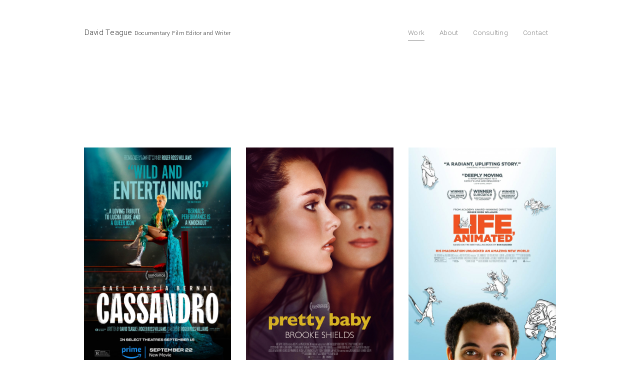

--- FILE ---
content_type: text/html; charset=UTF-8
request_url: https://davidteague.org/
body_size: 7572
content:


<!DOCTYPE html>
<html lang="en">

<head>
	<meta charset="UTF-8" />
	<meta name="viewport" content="width=750">
	
	
	
	<title>
		   David Teague - Documentary Film Editor and Writer	</title>
	
	<meta name="description" content="Documentary Film Editor and Writer"/>
	
	<link rel="shortcut icon" href="https://davidteague.org/wp-content/themes/davidTeague/favicon.ico">
	
	<link rel="pingback" href="https://davidteague.org/xmlrpc.php">

	
	<meta name='robots' content='max-image-preview:large' />
	<style>img:is([sizes="auto" i], [sizes^="auto," i]) { contain-intrinsic-size: 3000px 1500px }</style>
	<link rel='dns-prefetch' href='//ajax.googleapis.com' />
<link rel='dns-prefetch' href='//fonts.googleapis.com' />
<link rel="alternate" type="application/rss+xml" title="David Teague &raquo; Feed" href="https://davidteague.org/feed/" />
<link rel="alternate" type="application/rss+xml" title="David Teague &raquo; Comments Feed" href="https://davidteague.org/comments/feed/" />
<script type="text/javascript">
/* <![CDATA[ */
window._wpemojiSettings = {"baseUrl":"https:\/\/s.w.org\/images\/core\/emoji\/15.0.3\/72x72\/","ext":".png","svgUrl":"https:\/\/s.w.org\/images\/core\/emoji\/15.0.3\/svg\/","svgExt":".svg","source":{"concatemoji":"https:\/\/davidteague.org\/wp-includes\/js\/wp-emoji-release.min.js?ver=ec82be91d9f686fe0217533d51f761a2"}};
/*! This file is auto-generated */
!function(i,n){var o,s,e;function c(e){try{var t={supportTests:e,timestamp:(new Date).valueOf()};sessionStorage.setItem(o,JSON.stringify(t))}catch(e){}}function p(e,t,n){e.clearRect(0,0,e.canvas.width,e.canvas.height),e.fillText(t,0,0);var t=new Uint32Array(e.getImageData(0,0,e.canvas.width,e.canvas.height).data),r=(e.clearRect(0,0,e.canvas.width,e.canvas.height),e.fillText(n,0,0),new Uint32Array(e.getImageData(0,0,e.canvas.width,e.canvas.height).data));return t.every(function(e,t){return e===r[t]})}function u(e,t,n){switch(t){case"flag":return n(e,"\ud83c\udff3\ufe0f\u200d\u26a7\ufe0f","\ud83c\udff3\ufe0f\u200b\u26a7\ufe0f")?!1:!n(e,"\ud83c\uddfa\ud83c\uddf3","\ud83c\uddfa\u200b\ud83c\uddf3")&&!n(e,"\ud83c\udff4\udb40\udc67\udb40\udc62\udb40\udc65\udb40\udc6e\udb40\udc67\udb40\udc7f","\ud83c\udff4\u200b\udb40\udc67\u200b\udb40\udc62\u200b\udb40\udc65\u200b\udb40\udc6e\u200b\udb40\udc67\u200b\udb40\udc7f");case"emoji":return!n(e,"\ud83d\udc26\u200d\u2b1b","\ud83d\udc26\u200b\u2b1b")}return!1}function f(e,t,n){var r="undefined"!=typeof WorkerGlobalScope&&self instanceof WorkerGlobalScope?new OffscreenCanvas(300,150):i.createElement("canvas"),a=r.getContext("2d",{willReadFrequently:!0}),o=(a.textBaseline="top",a.font="600 32px Arial",{});return e.forEach(function(e){o[e]=t(a,e,n)}),o}function t(e){var t=i.createElement("script");t.src=e,t.defer=!0,i.head.appendChild(t)}"undefined"!=typeof Promise&&(o="wpEmojiSettingsSupports",s=["flag","emoji"],n.supports={everything:!0,everythingExceptFlag:!0},e=new Promise(function(e){i.addEventListener("DOMContentLoaded",e,{once:!0})}),new Promise(function(t){var n=function(){try{var e=JSON.parse(sessionStorage.getItem(o));if("object"==typeof e&&"number"==typeof e.timestamp&&(new Date).valueOf()<e.timestamp+604800&&"object"==typeof e.supportTests)return e.supportTests}catch(e){}return null}();if(!n){if("undefined"!=typeof Worker&&"undefined"!=typeof OffscreenCanvas&&"undefined"!=typeof URL&&URL.createObjectURL&&"undefined"!=typeof Blob)try{var e="postMessage("+f.toString()+"("+[JSON.stringify(s),u.toString(),p.toString()].join(",")+"));",r=new Blob([e],{type:"text/javascript"}),a=new Worker(URL.createObjectURL(r),{name:"wpTestEmojiSupports"});return void(a.onmessage=function(e){c(n=e.data),a.terminate(),t(n)})}catch(e){}c(n=f(s,u,p))}t(n)}).then(function(e){for(var t in e)n.supports[t]=e[t],n.supports.everything=n.supports.everything&&n.supports[t],"flag"!==t&&(n.supports.everythingExceptFlag=n.supports.everythingExceptFlag&&n.supports[t]);n.supports.everythingExceptFlag=n.supports.everythingExceptFlag&&!n.supports.flag,n.DOMReady=!1,n.readyCallback=function(){n.DOMReady=!0}}).then(function(){return e}).then(function(){var e;n.supports.everything||(n.readyCallback(),(e=n.source||{}).concatemoji?t(e.concatemoji):e.wpemoji&&e.twemoji&&(t(e.twemoji),t(e.wpemoji)))}))}((window,document),window._wpemojiSettings);
/* ]]> */
</script>
<link rel='stylesheet' id='boostrap-css-css' href='https://davidteague.org/wp-content/themes/davidTeague/css/bootstrap.min.css?ver=ec82be91d9f686fe0217533d51f761a2' type='text/css' media='all' />
<link rel='stylesheet' id='davidteague-style-css' href='https://davidteague.org/wp-content/themes/davidTeague/style.css?ver=ec82be91d9f686fe0217533d51f761a2' type='text/css' media='all' />
<link rel='stylesheet' id='font-css-css' href='https://fonts.googleapis.com/css?family=Yantramanav%3A100%2C300%2C700&#038;ver=ec82be91d9f686fe0217533d51f761a2' type='text/css' media='all' />
<style id='wp-emoji-styles-inline-css' type='text/css'>

	img.wp-smiley, img.emoji {
		display: inline !important;
		border: none !important;
		box-shadow: none !important;
		height: 1em !important;
		width: 1em !important;
		margin: 0 0.07em !important;
		vertical-align: -0.1em !important;
		background: none !important;
		padding: 0 !important;
	}
</style>
<link rel='stylesheet' id='wp-block-library-css' href='https://davidteague.org/wp-includes/css/dist/block-library/style.min.css?ver=ec82be91d9f686fe0217533d51f761a2' type='text/css' media='all' />
<style id='classic-theme-styles-inline-css' type='text/css'>
/*! This file is auto-generated */
.wp-block-button__link{color:#fff;background-color:#32373c;border-radius:9999px;box-shadow:none;text-decoration:none;padding:calc(.667em + 2px) calc(1.333em + 2px);font-size:1.125em}.wp-block-file__button{background:#32373c;color:#fff;text-decoration:none}
</style>
<style id='global-styles-inline-css' type='text/css'>
:root{--wp--preset--aspect-ratio--square: 1;--wp--preset--aspect-ratio--4-3: 4/3;--wp--preset--aspect-ratio--3-4: 3/4;--wp--preset--aspect-ratio--3-2: 3/2;--wp--preset--aspect-ratio--2-3: 2/3;--wp--preset--aspect-ratio--16-9: 16/9;--wp--preset--aspect-ratio--9-16: 9/16;--wp--preset--color--black: #000000;--wp--preset--color--cyan-bluish-gray: #abb8c3;--wp--preset--color--white: #ffffff;--wp--preset--color--pale-pink: #f78da7;--wp--preset--color--vivid-red: #cf2e2e;--wp--preset--color--luminous-vivid-orange: #ff6900;--wp--preset--color--luminous-vivid-amber: #fcb900;--wp--preset--color--light-green-cyan: #7bdcb5;--wp--preset--color--vivid-green-cyan: #00d084;--wp--preset--color--pale-cyan-blue: #8ed1fc;--wp--preset--color--vivid-cyan-blue: #0693e3;--wp--preset--color--vivid-purple: #9b51e0;--wp--preset--gradient--vivid-cyan-blue-to-vivid-purple: linear-gradient(135deg,rgba(6,147,227,1) 0%,rgb(155,81,224) 100%);--wp--preset--gradient--light-green-cyan-to-vivid-green-cyan: linear-gradient(135deg,rgb(122,220,180) 0%,rgb(0,208,130) 100%);--wp--preset--gradient--luminous-vivid-amber-to-luminous-vivid-orange: linear-gradient(135deg,rgba(252,185,0,1) 0%,rgba(255,105,0,1) 100%);--wp--preset--gradient--luminous-vivid-orange-to-vivid-red: linear-gradient(135deg,rgba(255,105,0,1) 0%,rgb(207,46,46) 100%);--wp--preset--gradient--very-light-gray-to-cyan-bluish-gray: linear-gradient(135deg,rgb(238,238,238) 0%,rgb(169,184,195) 100%);--wp--preset--gradient--cool-to-warm-spectrum: linear-gradient(135deg,rgb(74,234,220) 0%,rgb(151,120,209) 20%,rgb(207,42,186) 40%,rgb(238,44,130) 60%,rgb(251,105,98) 80%,rgb(254,248,76) 100%);--wp--preset--gradient--blush-light-purple: linear-gradient(135deg,rgb(255,206,236) 0%,rgb(152,150,240) 100%);--wp--preset--gradient--blush-bordeaux: linear-gradient(135deg,rgb(254,205,165) 0%,rgb(254,45,45) 50%,rgb(107,0,62) 100%);--wp--preset--gradient--luminous-dusk: linear-gradient(135deg,rgb(255,203,112) 0%,rgb(199,81,192) 50%,rgb(65,88,208) 100%);--wp--preset--gradient--pale-ocean: linear-gradient(135deg,rgb(255,245,203) 0%,rgb(182,227,212) 50%,rgb(51,167,181) 100%);--wp--preset--gradient--electric-grass: linear-gradient(135deg,rgb(202,248,128) 0%,rgb(113,206,126) 100%);--wp--preset--gradient--midnight: linear-gradient(135deg,rgb(2,3,129) 0%,rgb(40,116,252) 100%);--wp--preset--font-size--small: 13px;--wp--preset--font-size--medium: 20px;--wp--preset--font-size--large: 36px;--wp--preset--font-size--x-large: 42px;--wp--preset--spacing--20: 0.44rem;--wp--preset--spacing--30: 0.67rem;--wp--preset--spacing--40: 1rem;--wp--preset--spacing--50: 1.5rem;--wp--preset--spacing--60: 2.25rem;--wp--preset--spacing--70: 3.38rem;--wp--preset--spacing--80: 5.06rem;--wp--preset--shadow--natural: 6px 6px 9px rgba(0, 0, 0, 0.2);--wp--preset--shadow--deep: 12px 12px 50px rgba(0, 0, 0, 0.4);--wp--preset--shadow--sharp: 6px 6px 0px rgba(0, 0, 0, 0.2);--wp--preset--shadow--outlined: 6px 6px 0px -3px rgba(255, 255, 255, 1), 6px 6px rgba(0, 0, 0, 1);--wp--preset--shadow--crisp: 6px 6px 0px rgba(0, 0, 0, 1);}:where(.is-layout-flex){gap: 0.5em;}:where(.is-layout-grid){gap: 0.5em;}body .is-layout-flex{display: flex;}.is-layout-flex{flex-wrap: wrap;align-items: center;}.is-layout-flex > :is(*, div){margin: 0;}body .is-layout-grid{display: grid;}.is-layout-grid > :is(*, div){margin: 0;}:where(.wp-block-columns.is-layout-flex){gap: 2em;}:where(.wp-block-columns.is-layout-grid){gap: 2em;}:where(.wp-block-post-template.is-layout-flex){gap: 1.25em;}:where(.wp-block-post-template.is-layout-grid){gap: 1.25em;}.has-black-color{color: var(--wp--preset--color--black) !important;}.has-cyan-bluish-gray-color{color: var(--wp--preset--color--cyan-bluish-gray) !important;}.has-white-color{color: var(--wp--preset--color--white) !important;}.has-pale-pink-color{color: var(--wp--preset--color--pale-pink) !important;}.has-vivid-red-color{color: var(--wp--preset--color--vivid-red) !important;}.has-luminous-vivid-orange-color{color: var(--wp--preset--color--luminous-vivid-orange) !important;}.has-luminous-vivid-amber-color{color: var(--wp--preset--color--luminous-vivid-amber) !important;}.has-light-green-cyan-color{color: var(--wp--preset--color--light-green-cyan) !important;}.has-vivid-green-cyan-color{color: var(--wp--preset--color--vivid-green-cyan) !important;}.has-pale-cyan-blue-color{color: var(--wp--preset--color--pale-cyan-blue) !important;}.has-vivid-cyan-blue-color{color: var(--wp--preset--color--vivid-cyan-blue) !important;}.has-vivid-purple-color{color: var(--wp--preset--color--vivid-purple) !important;}.has-black-background-color{background-color: var(--wp--preset--color--black) !important;}.has-cyan-bluish-gray-background-color{background-color: var(--wp--preset--color--cyan-bluish-gray) !important;}.has-white-background-color{background-color: var(--wp--preset--color--white) !important;}.has-pale-pink-background-color{background-color: var(--wp--preset--color--pale-pink) !important;}.has-vivid-red-background-color{background-color: var(--wp--preset--color--vivid-red) !important;}.has-luminous-vivid-orange-background-color{background-color: var(--wp--preset--color--luminous-vivid-orange) !important;}.has-luminous-vivid-amber-background-color{background-color: var(--wp--preset--color--luminous-vivid-amber) !important;}.has-light-green-cyan-background-color{background-color: var(--wp--preset--color--light-green-cyan) !important;}.has-vivid-green-cyan-background-color{background-color: var(--wp--preset--color--vivid-green-cyan) !important;}.has-pale-cyan-blue-background-color{background-color: var(--wp--preset--color--pale-cyan-blue) !important;}.has-vivid-cyan-blue-background-color{background-color: var(--wp--preset--color--vivid-cyan-blue) !important;}.has-vivid-purple-background-color{background-color: var(--wp--preset--color--vivid-purple) !important;}.has-black-border-color{border-color: var(--wp--preset--color--black) !important;}.has-cyan-bluish-gray-border-color{border-color: var(--wp--preset--color--cyan-bluish-gray) !important;}.has-white-border-color{border-color: var(--wp--preset--color--white) !important;}.has-pale-pink-border-color{border-color: var(--wp--preset--color--pale-pink) !important;}.has-vivid-red-border-color{border-color: var(--wp--preset--color--vivid-red) !important;}.has-luminous-vivid-orange-border-color{border-color: var(--wp--preset--color--luminous-vivid-orange) !important;}.has-luminous-vivid-amber-border-color{border-color: var(--wp--preset--color--luminous-vivid-amber) !important;}.has-light-green-cyan-border-color{border-color: var(--wp--preset--color--light-green-cyan) !important;}.has-vivid-green-cyan-border-color{border-color: var(--wp--preset--color--vivid-green-cyan) !important;}.has-pale-cyan-blue-border-color{border-color: var(--wp--preset--color--pale-cyan-blue) !important;}.has-vivid-cyan-blue-border-color{border-color: var(--wp--preset--color--vivid-cyan-blue) !important;}.has-vivid-purple-border-color{border-color: var(--wp--preset--color--vivid-purple) !important;}.has-vivid-cyan-blue-to-vivid-purple-gradient-background{background: var(--wp--preset--gradient--vivid-cyan-blue-to-vivid-purple) !important;}.has-light-green-cyan-to-vivid-green-cyan-gradient-background{background: var(--wp--preset--gradient--light-green-cyan-to-vivid-green-cyan) !important;}.has-luminous-vivid-amber-to-luminous-vivid-orange-gradient-background{background: var(--wp--preset--gradient--luminous-vivid-amber-to-luminous-vivid-orange) !important;}.has-luminous-vivid-orange-to-vivid-red-gradient-background{background: var(--wp--preset--gradient--luminous-vivid-orange-to-vivid-red) !important;}.has-very-light-gray-to-cyan-bluish-gray-gradient-background{background: var(--wp--preset--gradient--very-light-gray-to-cyan-bluish-gray) !important;}.has-cool-to-warm-spectrum-gradient-background{background: var(--wp--preset--gradient--cool-to-warm-spectrum) !important;}.has-blush-light-purple-gradient-background{background: var(--wp--preset--gradient--blush-light-purple) !important;}.has-blush-bordeaux-gradient-background{background: var(--wp--preset--gradient--blush-bordeaux) !important;}.has-luminous-dusk-gradient-background{background: var(--wp--preset--gradient--luminous-dusk) !important;}.has-pale-ocean-gradient-background{background: var(--wp--preset--gradient--pale-ocean) !important;}.has-electric-grass-gradient-background{background: var(--wp--preset--gradient--electric-grass) !important;}.has-midnight-gradient-background{background: var(--wp--preset--gradient--midnight) !important;}.has-small-font-size{font-size: var(--wp--preset--font-size--small) !important;}.has-medium-font-size{font-size: var(--wp--preset--font-size--medium) !important;}.has-large-font-size{font-size: var(--wp--preset--font-size--large) !important;}.has-x-large-font-size{font-size: var(--wp--preset--font-size--x-large) !important;}
:where(.wp-block-post-template.is-layout-flex){gap: 1.25em;}:where(.wp-block-post-template.is-layout-grid){gap: 1.25em;}
:where(.wp-block-columns.is-layout-flex){gap: 2em;}:where(.wp-block-columns.is-layout-grid){gap: 2em;}
:root :where(.wp-block-pullquote){font-size: 1.5em;line-height: 1.6;}
</style>
<link rel='stylesheet' id='dashicons-css' href='https://davidteague.org/wp-includes/css/dashicons.min.css?ver=ec82be91d9f686fe0217533d51f761a2' type='text/css' media='all' />
<script type="text/javascript" src="https://ajax.googleapis.com/ajax/libs/jquery/1.12.4/jquery.min.js?ver=ec82be91d9f686fe0217533d51f761a2" id="jquery-js"></script>
<script type="text/javascript" src="https://davidteague.org/wp-content/themes/davidTeague/js/jquery.easing.1.3.js?ver=ec82be91d9f686fe0217533d51f761a2" id="easing-js"></script>
<script type="text/javascript" src="https://davidteague.org/wp-content/themes/davidTeague/js/bootstrap.min.js?ver=ec82be91d9f686fe0217533d51f761a2" id="bootstrap-js-js"></script>
<script type="text/javascript" src="https://davidteague.org/wp-content/themes/davidTeague/js/imagesloaded.pkgd.min.js?ver=ec82be91d9f686fe0217533d51f761a2" id="imagesloaded-js-js"></script>
<link rel="https://api.w.org/" href="https://davidteague.org/wp-json/" /><link rel="alternate" title="JSON" type="application/json" href="https://davidteague.org/wp-json/wp/v2/pages/13" /><link rel="canonical" href="https://davidteague.org/" />
<link rel='shortlink' href='https://davidteague.org/' />
<link rel="alternate" title="oEmbed (JSON)" type="application/json+oembed" href="https://davidteague.org/wp-json/oembed/1.0/embed?url=https%3A%2F%2Fdavidteague.org%2F" />
<link rel="alternate" title="oEmbed (XML)" type="text/xml+oembed" href="https://davidteague.org/wp-json/oembed/1.0/embed?url=https%3A%2F%2Fdavidteague.org%2F&#038;format=xml" />
<style type="text/css">.recentcomments a{display:inline !important;padding:0 !important;margin:0 !important;}</style></head>

<body class="home page-template page-template-template_homepage page-template-template_homepage-php page page-id-13">
	
  <div class="wrapper">
  <div class="container">
	<div class="row header">
	<div class=" col-lg-offset-1 col-lg-10 ">
	

		<nav class="navbar">
 <div class="container-fluid"> <div class="row">
    <!-- Brand and toggle get grouped for better mobile display -->
    <div class="navbar-header">
      <button type="button" class="navbar-toggle collapsed" data-toggle="collapse" data-target="#bs-example-navbar-collapse-1" aria-expanded="false">
        <span class="sr-only">Toggle navigation</span>
        <span class="icon-bar"></span>
        <span class="icon-bar"></span>
        <span class="icon-bar"></span>
      </button>
		 <a class="navbar-brand" href="https://davidteague.org">	<h1>David Teague <span class="description">Documentary Film Editor and Writer</span></h1></a> 
    </div>

    <!-- Collect the nav links, forms, and other content for toggling -->
    <div class="collapse navbar-collapse" id="bs-example-navbar-collapse-1">
    	<div class="menu-main-container"><ul id="menu-main" class="nav navbar-nav navbar-right"><li id="menu-item-29" class="menu-item menu-item-type-post_type menu-item-object-page menu-item-home current-menu-item page_item page-item-13 current_page_item menu-item-29 active"><a title="Work" href="https://davidteague.org/">Work</a></li>
<li id="menu-item-25" class="menu-item menu-item-type-post_type menu-item-object-page menu-item-25"><a title="About" href="https://davidteague.org/about/">About</a></li>
<li id="menu-item-26" class="menu-item menu-item-type-post_type menu-item-object-page menu-item-26"><a title="Consulting" href="https://davidteague.org/consulting/">Consulting</a></li>
<li id="menu-item-27" class="menu-item menu-item-type-post_type menu-item-object-page menu-item-27"><a title="Contact" href="https://davidteague.org/contact/">Contact</a></li>
</ul></div>    	
    	
     
   
    </div><!-- /.navbar-collapse -->
     </div> <!-- /.row --></div> <!-- /.container-fluid -->
</nav>
		
	</div>
	
	</div> <!-- close row -->

				
		<div class="post home" id="post-13">
		<div class="row">	
				<div class="col-lg-10  col-lg-offset-1 ">
				<div class="row">
						
					
	
					<div class="col-xs-4 poster-wrap col-lg-4"> <!-- for normal mobile style set to col-sm-6 remove col-xs-4 -->
					<div class="poster" style="background-image:url(https://davidteague.org/wp-content/uploads/2023/08/Cassandro-poster.jpg);">
						<div class="overlay container-fluid">
						
						
							<h3>
														Cassandro <span>(2023)														</span></h3>
						
					
															<div class="row">
								<div class="col-xs-12">
								
								<p><strong>Director:</strong><br>
								Roger Ross Williams</p>
								
								</div>
								</div>
														
																<div class="row">
								<div class="col-xs-12">
								
								<p><strong>Screenwriter / Executive Producer:</strong><br>
								David&nbsp;Teague</p>
								
								</div>	
								</div>
														
														
							
														
							
							<div class="synopsis">
								<!-- <p><strong>Synopsis:</strong></p>  -->
								<p>World Premiere Sundance 2023</p>
<p>2024 GLAAD Award for Outstanding Film - Nominee</p>
							</div>
							
							
														
							
						</div> <!-- close overlay -->
					</div><!-- close poster -->
					</div>
									
							
					
	
					<div class="col-xs-4 poster-wrap col-lg-4"> <!-- for normal mobile style set to col-sm-6 remove col-xs-4 -->
					<div class="poster" style="background-image:url(https://davidteague.org/wp-content/uploads/2023/01/pretty_baby_brooke_shields_xlg.jpg);">
						<div class="overlay container-fluid">
						
						
							<h3>
														Pretty Baby: Brooke Shields <span>(2023)														</span></h3>
						
					
															<div class="row">
								<div class="col-xs-12">
								
								<p><strong>Director:</strong><br>
								Lana Wilson</p>
								
								</div>
								</div>
														
																<div class="row">
								<div class="col-xs-12">
								
								<p><strong>Supervising Editor:</strong><br>
								David&nbsp;Teague</p>
								
								</div>	
								</div>
														
														
							
														
							
							<div class="synopsis">
								<!-- <p><strong>Synopsis:</strong></p>  -->
								<p><strong>Editors:</strong></p>
<p>Sara Newens</p>
<p>Anne Yao</p>
<p>&nbsp;</p>
<p><strong>Awards:</strong></p>
<p>2 Primetime Emmy Nominations: Outstanding Directing &amp; Outstanding Editing</p>
<p>World Premiere Sundance 2023</p>
							</div>
							
							
														
							
						</div> <!-- close overlay -->
					</div><!-- close poster -->
					</div>
									
							
					
	
					<div class="col-xs-4 poster-wrap col-lg-4"> <!-- for normal mobile style set to col-sm-6 remove col-xs-4 -->
					<div class="poster" style="background-image:url(https://davidteague.org/wp-content/uploads/2017/07/life_animated_web.jpg);">
						<div class="overlay container-fluid">
						
						
							<h3>
							<a href="https://www.sundance.org/projects/life-animated" target="_blank">							Life, Animated <span>(2016)							</a>							</span></h3>
						
					
															<div class="row">
								<div class="col-xs-12">
								
								<p><strong>Director:</strong><br>
								Roger Ross Williams</p>
								
								</div>
								</div>
														
																<div class="row">
								<div class="col-xs-12">
								
								<p><strong>Editor / Writer:</strong><br>
								David&nbsp;Teague</p>
								
								</div>	
								</div>
														
													
								<div class="row">
								<div class="col-xs-12">
								
							<p class="awards"><strong>Awards:</strong><br>
							<ul class="awards">
															<li>
																		
										Academy Award for Best Documentary - Nominee									
																	</li>
															<li>
																		
										Sundance Directing Award - Winner									
																	</li>
															<li>
																		
										Full Frame Audience Award - Winner									
																	</li>
														</ul>
							</p>
								</div>
								</div>
								
														
							
														
							
						</div> <!-- close overlay -->
					</div><!-- close poster -->
					</div>
									
							
					
	
					<div class="col-xs-4 poster-wrap col-lg-4"> <!-- for normal mobile style set to col-sm-6 remove col-xs-4 -->
					<div class="poster" style="background-image:url(https://davidteague.org/wp-content/uploads/2017/07/Cutie-and-the-Boxer_Radius_key_art_web.jpg);">
						<div class="overlay container-fluid">
						
						
							<h3>
							<a href="http://www.cutieandtheboxer.com/" target="_blank">							Cutie and the Boxer <span>(2013)							</a>							</span></h3>
						
					
															<div class="row">
								<div class="col-xs-12">
								
								<p><strong>Director:</strong><br>
								Zachary Heinzerling</p>
								
								</div>
								</div>
														
																<div class="row">
								<div class="col-xs-12">
								
								<p><strong>Editor:</strong><br>
								David&nbsp;Teague</p>
								
								</div>	
								</div>
														
													
								<div class="row">
								<div class="col-xs-12">
								
							<p class="awards"><strong>Awards:</strong><br>
							<ul class="awards">
															<li>
																		
										Academy Award for Best Documentary - Nominee									
																	</li>
															<li>
																		
										Emmy for Best Documentary - Winner									
																	</li>
															<li>
																		
										Sundance Directing Award - Winner									
																	</li>
														</ul>
							</p>
								</div>
								</div>
								
														
							
														
							
						</div> <!-- close overlay -->
					</div><!-- close poster -->
					</div>
									
							
					
	
					<div class="col-xs-4 poster-wrap col-lg-4"> <!-- for normal mobile style set to col-sm-6 remove col-xs-4 -->
					<div class="poster" style="background-image:url(https://davidteague.org/wp-content/uploads/2023/10/StampedfromBeginningTrailermain599.webp);">
						<div class="overlay container-fluid">
						
						
							<h3>
														Stamped from the Beginning <span>(2023)														</span></h3>
						
					
															<div class="row">
								<div class="col-xs-12">
								
								<p><strong>Director:</strong><br>
								Roger Ross Williams</p>
								
								</div>
								</div>
														
																<div class="row">
								<div class="col-xs-12">
								
								<p><strong>Writer / Producer:</strong><br>
								David&nbsp;Teague</p>
								
								</div>	
								</div>
														
														
							
														
							
							<div class="synopsis">
								<!-- <p><strong>Synopsis:</strong></p>  -->
								<p><strong>Awards:</strong></p>
<p>Shortlisted for 2024 Academy Award - Best Documentary Feature</p>
<p>2024 Writers Guild Award: Best Documentary Screenplay - Nominee</p>
<p>2024 NAACP Award - Best Documentary</p>
<p>2023 Critics Choice Award: Best Documentary Nomination, Best Historical Documentary Nomination</p>
<p>2023 Cinema Eye Best Doc Shortlist</p>
							</div>
							
							
														
							
						</div> <!-- close overlay -->
					</div><!-- close poster -->
					</div>
									
							
					
	
					<div class="col-xs-4 poster-wrap col-lg-4"> <!-- for normal mobile style set to col-sm-6 remove col-xs-4 -->
					<div class="poster" style="background-image:url(https://davidteague.org/wp-content/uploads/2024/10/MV5BOTRkMTczZmEtNDhiYy00Yjg4LWFiOGYtMWUyYmQ4YjI2MzdiXkEyXkFqcGc@._V1_.jpg);">
						<div class="overlay container-fluid">
						
						
							<h3>
														Patrice <span>(2024)														</span></h3>
						
					
															<div class="row">
								<div class="col-xs-12">
								
								<p><strong>Director:</strong><br>
								Ted Passon</p>
								
								</div>
								</div>
														
																<div class="row">
								<div class="col-xs-12">
								
								<p><strong>Consulting Editor:</strong><br>
								David&nbsp;Teague</p>
								
								</div>	
								</div>
														
														
							
														
							
							<div class="synopsis">
								<!-- <p><strong>Synopsis:</strong></p>  -->
								<p>Editors:</p>
<p>Ephraim Kirkwood</p>
<p>John Tarquino</p>
							</div>
							
							
														
							
						</div> <!-- close overlay -->
					</div><!-- close poster -->
					</div>
									
							
					
	
					<div class="col-xs-4 poster-wrap col-lg-4"> <!-- for normal mobile style set to col-sm-6 remove col-xs-4 -->
					<div class="poster" style="background-image:url(https://davidteague.org/wp-content/uploads/2025/05/official-poster-for-pee-wee-as-himself-v0-v08wrwas9nwe1.webp);">
						<div class="overlay container-fluid">
						
						
							<h3>
														Pee-wee as Himself <span>(2025)														</span></h3>
						
					
															<div class="row">
								<div class="col-xs-12">
								
								<p><strong>Director:</strong><br>
								Matt Wolf</p>
								
								</div>
								</div>
														
																<div class="row">
								<div class="col-xs-12">
								
								<p><strong>Consulting Editor:</strong><br>
								David&nbsp;Teague</p>
								
								</div>	
								</div>
														
													
								<div class="row">
								<div class="col-xs-12">
								
							<p class="awards"><strong>Awards:</strong><br>
							<ul class="awards">
															<li>
																		
										Gotham Award Nominee - Best Original Film									
																	</li>
														</ul>
							</p>
								</div>
								</div>
								
														
							
														
							
							<div class="synopsis">
								<!-- <p><strong>Synopsis:</strong></p>  -->
								<p>Editor: Damian Rodriguez</p>
<p>&nbsp;</p>
<p>&nbsp;</p>
							</div>
							
							
														
							
						</div> <!-- close overlay -->
					</div><!-- close poster -->
					</div>
									
							
					
	
					<div class="col-xs-4 poster-wrap col-lg-4"> <!-- for normal mobile style set to col-sm-6 remove col-xs-4 -->
					<div class="poster" style="background-image:url(https://davidteague.org/wp-content/uploads/2024/04/MV5BY2ExYjE4YzItMDc2Mi00NTk3LWJiZTQtYTA1NmRjM2EyZTQyXkEyXkFqcGdeQXVyMDA4NzMyOA@@._V1_FMjpg_UX1000_.jpg);">
						<div class="overlay container-fluid">
						
						
							<h3>
														Frida <span>(2024)														</span></h3>
						
					
															<div class="row">
								<div class="col-xs-12">
								
								<p><strong>Director:</strong><br>
								Carla Gutiérrez</p>
								
								</div>
								</div>
														
																<div class="row">
								<div class="col-xs-12">
								
								<p><strong>Supervising Editor:</strong><br>
								David&nbsp;Teague</p>
								
								</div>	
								</div>
														
													
								<div class="row">
								<div class="col-xs-12">
								
							<p class="awards"><strong>Awards:</strong><br>
							<ul class="awards">
															<li>
																		
										2024 Sundance Jonathan Oppenheim Editing Award									
																	</li>
															<li>
																		
										2025 Cinema Eye Award for Outstanding Editing - Nominee									
																	</li>
														</ul>
							</p>
								</div>
								</div>
								
														
							
														
							
						</div> <!-- close overlay -->
					</div><!-- close poster -->
					</div>
									
							
					
	
					<div class="col-xs-4 poster-wrap col-lg-4"> <!-- for normal mobile style set to col-sm-6 remove col-xs-4 -->
					<div class="poster" style="background-image:url(https://davidteague.org/wp-content/uploads/2023/01/MV5BYzUyMWM1MWUtNjA2ZC00ODFlLTg4NWQtMTNhZjcyYjM2M2RlXkEyXkFqcGdeQXVyMTMxNjUyMDkx._V1_FMjpg_UX1000_.jpg);">
						<div class="overlay container-fluid">
						
						
							<h3>
							<a href="https://www.hulu.com/series/the-1619-project-7ba3407a-299c-4a10-8310-bbcdd6ab4653" target="_blank">							The 1619 Project <span>(2023)							</a>							</span></h3>
						
					
														
																<div class="row">
								<div class="col-xs-12">
								
								<p><strong>Consulting Producer:</strong><br>
								David&nbsp;Teague</p>
								
								</div>	
								</div>
														
														
							
														
							
							<div class="synopsis">
								<!-- <p><strong>Synopsis:</strong></p>  -->
								<p><strong>Awards:</strong></p>
<p>3 Primetime Emmy Nominations</p>
							</div>
							
							
														
							
						</div> <!-- close overlay -->
					</div><!-- close poster -->
					</div>
									
							
					
	
					<div class="col-xs-4 poster-wrap col-lg-4"> <!-- for normal mobile style set to col-sm-6 remove col-xs-4 -->
					<div class="poster" style="background-image:url(https://davidteague.org/wp-content/uploads/2018/05/departure_xlg.jpg);">
						<div class="overlay container-fluid">
						
						
							<h3>
							<a href="http://lanawilson.net/projects/the-departure/" target="_blank">							The Departure <span>(2017)							</a>							</span></h3>
						
					
															<div class="row">
								<div class="col-xs-12">
								
								<p><strong>Director:</strong><br>
								Lana Wilson</p>
								
								</div>
								</div>
														
																<div class="row">
								<div class="col-xs-12">
								
								<p><strong>Editor / Writer:</strong><br>
								David&nbsp;Teague</p>
								
								</div>	
								</div>
														
													
								<div class="row">
								<div class="col-xs-12">
								
							<p class="awards"><strong>Awards:</strong><br>
							<ul class="awards">
															<li>
																		
										Independent Spirit Award - Nominee									
																	</li>
														</ul>
							</p>
								</div>
								</div>
								
														
							
														
							
						</div> <!-- close overlay -->
					</div><!-- close poster -->
					</div>
									
							
					
	
					<div class="col-xs-4 poster-wrap col-lg-4"> <!-- for normal mobile style set to col-sm-6 remove col-xs-4 -->
					<div class="poster" style="background-image:url(https://davidteague.org/wp-content/uploads/2020/06/becoming_xlg.jpg);">
						<div class="overlay container-fluid">
						
						
							<h3>
														Becoming <span>(2020)														</span></h3>
						
					
															<div class="row">
								<div class="col-xs-12">
								
								<p><strong>Director:</strong><br>
								Nadia Hallgren</p>
								
								</div>
								</div>
														
																<div class="row">
								<div class="col-xs-12">
								
								<p><strong>Supervising Editor:</strong><br>
								David&nbsp;Teague</p>
								
								</div>	
								</div>
														
														
							
														
							
							<div class="synopsis">
								<!-- <p><strong>Synopsis:</strong></p>  -->
								<p><strong>Editors:</strong></p>
<p>Erin Casper</p>
<p>Nathan Punwar</p>
<p>Aaron Wickenden</p>
<p>&nbsp;</p>
<p><strong>Awards:</strong></p>
<p>Emmy for Best Documentary - Nominee</p>
<p>&nbsp;</p>
<p>&nbsp;</p>
							</div>
							
							
														
							
						</div> <!-- close overlay -->
					</div><!-- close poster -->
					</div>
									
							
					
	
					<div class="col-xs-4 poster-wrap col-lg-4"> <!-- for normal mobile style set to col-sm-6 remove col-xs-4 -->
					<div class="poster" style="background-image:url(https://davidteague.org/wp-content/uploads/2020/12/335406c3-1955-431e-b741-56fe5469acc5-691x1024-1.jpg);">
						<div class="overlay container-fluid">
						
						
							<h3>
														Between the World and Me <span>(2020)														</span></h3>
						
					
															<div class="row">
								<div class="col-xs-12">
								
								<p><strong>Director:</strong><br>
								Kamilah Forbes</p>
								
								</div>
								</div>
														
																<div class="row">
								<div class="col-xs-12">
								
								<p><strong>Adapted for the Screen by:</strong><br>
								David&nbsp;Teague</p>
								
								</div>	
								</div>
														
														
							
														
							
							<div class="synopsis">
								<!-- <p><strong>Synopsis:</strong></p>  -->
								<p><strong>Supervising Editor:</strong></p>
<p>David Teague</p>
<p>&nbsp;</p>
<p><strong>Editors:</strong></p>
<p>Daysha Broadway, Keith L. Davis</p>
<p>Ephraim Kirkwood, Terilyn A. Shropshire</p>
<p>&nbsp;</p>
<p><strong>Awards: </strong>Critics Choice Award - Nominee</p>
<p>&nbsp;</p>
<p>&nbsp;</p>
							</div>
							
							
														
							
						</div> <!-- close overlay -->
					</div><!-- close poster -->
					</div>
									
							
					
	
					<div class="col-xs-4 poster-wrap col-lg-4"> <!-- for normal mobile style set to col-sm-6 remove col-xs-4 -->
					<div class="poster" style="background-image:url(https://davidteague.org/wp-content/uploads/2021/07/Screen-Shot-2021-07-21-at-5.27.41-PM.png);">
						<div class="overlay container-fluid">
						
						
							<h3>
							<a href="https://knockdownthehouse.com/" target="_blank">							Knock Down the House <span>(2019)							</a>							</span></h3>
						
					
															<div class="row">
								<div class="col-xs-12">
								
								<p><strong>Director:</strong><br>
								Rachel Lears</p>
								
								</div>
								</div>
														
																<div class="row">
								<div class="col-xs-12">
								
								<p><strong>Consulting Editor:</strong><br>
								David&nbsp;Teague</p>
								
								</div>	
								</div>
														
														
							
														
							
							<div class="synopsis">
								<!-- <p><strong>Synopsis:</strong></p>  -->
								<p><strong>Editor:</strong></p>
<p>Robin Blotnick</p>
<p>&nbsp;</p>
<p><strong>Awards:</strong></p>
<p>2019 Sundance Audience Award US Documentary, Sundance Festival Favorite Award</p>
							</div>
							
							
														
							
						</div> <!-- close overlay -->
					</div><!-- close poster -->
					</div>
									
							
					
	
					<div class="col-xs-4 poster-wrap col-lg-4"> <!-- for normal mobile style set to col-sm-6 remove col-xs-4 -->
					<div class="poster" style="background-image:url(https://davidteague.org/wp-content/uploads/2023/01/FnmQZQrXgAAgKtk.jpg);">
						<div class="overlay container-fluid">
						
						
							<h3>
														The Tuba Thieves <span>(2023)														</span></h3>
						
					
															<div class="row">
								<div class="col-xs-12">
								
								<p><strong>Director:</strong><br>
								Alison O'Daniel</p>
								
								</div>
								</div>
														
																<div class="row">
								<div class="col-xs-12">
								
								<p><strong>Supervising Editor:</strong><br>
								David&nbsp;Teague</p>
								
								</div>	
								</div>
														
														
							
														
							
							<div class="synopsis">
								<!-- <p><strong>Synopsis:</strong></p>  -->
								<p>World Premiere Sundance 2023</p>
							</div>
							
							
														
							
						</div> <!-- close overlay -->
					</div><!-- close poster -->
					</div>
									
							
					
	
					<div class="col-xs-4 poster-wrap col-lg-4"> <!-- for normal mobile style set to col-sm-6 remove col-xs-4 -->
					<div class="poster" style="background-image:url(https://davidteague.org/wp-content/uploads/2021/10/unnamed.jpg);">
						<div class="overlay container-fluid">
						
						
							<h3>
														Miss Americana <span>(2020)														</span></h3>
						
					
															<div class="row">
								<div class="col-xs-12">
								
								<p><strong>Director:</strong><br>
								Lana Wilson</p>
								
								</div>
								</div>
														
																<div class="row">
								<div class="col-xs-12">
								
								<p><strong>Story Consultant & Additional Editing:</strong><br>
								David&nbsp;Teague</p>
								
								</div>	
								</div>
														
														
							
														
							
							<div class="synopsis">
								<!-- <p><strong>Synopsis:</strong></p>  -->
								<p>National Board of Review: Top 5 Documentaries 2020</p>
<p>Critics' Choice Nominee</p>
							</div>
							
							
														
							
						</div> <!-- close overlay -->
					</div><!-- close poster -->
					</div>
									
							
					
	
					<div class="col-xs-4 poster-wrap col-lg-4"> <!-- for normal mobile style set to col-sm-6 remove col-xs-4 -->
					<div class="poster" style="background-image:url(https://davidteague.org/wp-content/uploads/2024/02/MEssi-scaled.jpg);">
						<div class="overlay container-fluid">
						
						
							<h3>
														Messi’s World Cup <span>(2024)														</span></h3>
						
					
														
																<div class="row">
								<div class="col-xs-12">
								
								<p><strong>Consulting Producer:</strong><br>
								David&nbsp;Teague</p>
								
								</div>	
								</div>
														
														
							
														
							
						</div> <!-- close overlay -->
					</div><!-- close poster -->
					</div>
									
							
					
	
					<div class="col-xs-4 poster-wrap col-lg-4"> <!-- for normal mobile style set to col-sm-6 remove col-xs-4 -->
					<div class="poster" style="background-image:url(https://davidteague.org/wp-content/uploads/2022/08/deepend.jpg);">
						<div class="overlay container-fluid">
						
						
							<h3>
														The Deep End <span>(2022)														</span></h3>
						
					
															<div class="row">
								<div class="col-xs-12">
								
								<p><strong>Director:</strong><br>
								Jon Kasbe</p>
								
								</div>
								</div>
														
																<div class="row">
								<div class="col-xs-12">
								
								<p><strong>Supervising Editor:</strong><br>
								David&nbsp;Teague</p>
								
								</div>	
								</div>
														
														
							
														
							
							<div class="synopsis">
								<!-- <p><strong>Synopsis:</strong></p>  -->
								<p><strong>Editors:</strong></p>
<p>Dan Duran <br />Jeff Seymann Gilbert<br />Frederick Shanahan<br />Aleks Gezentsvey<br />Jim Hession</p>
							</div>
							
							
														
							
						</div> <!-- close overlay -->
					</div><!-- close poster -->
					</div>
									
							
					
	
					<div class="col-xs-4 poster-wrap col-lg-4"> <!-- for normal mobile style set to col-sm-6 remove col-xs-4 -->
					<div class="poster" style="background-image:url(https://davidteague.org/wp-content/uploads/2020/04/EWJMrxOUcAA3-6i.jpg-large.jpg);">
						<div class="overlay container-fluid">
						
						
							<h3>
														Spaceship Earth <span>(2020)														</span></h3>
						
					
															<div class="row">
								<div class="col-xs-12">
								
								<p><strong>Director:</strong><br>
								Matt Wolf</p>
								
								</div>
								</div>
														
																<div class="row">
								<div class="col-xs-12">
								
								<p><strong>Editor:</strong><br>
								David&nbsp;Teague</p>
								
								</div>	
								</div>
														
													
								<div class="row">
								<div class="col-xs-12">
								
							<p class="awards"><strong>Awards:</strong><br>
							<ul class="awards">
															<li>
																		
										Critics Choice Documentary Award, Best Archival Documentary and Best Science Documentary - Nominee									
																	</li>
														</ul>
							</p>
								</div>
								</div>
								
														
							
														
							
							<div class="synopsis">
								<!-- <p><strong>Synopsis:</strong></p>  -->
								<p>World Premiere 2020 Sundance Film Festival</p>
<p>Closing Night Film 2020 Full Frame Documentary Film Festival</p>
<p>&nbsp;</p>
							</div>
							
							
														
							
						</div> <!-- close overlay -->
					</div><!-- close poster -->
					</div>
									
							
					
	
					<div class="col-xs-4 poster-wrap col-lg-4"> <!-- for normal mobile style set to col-sm-6 remove col-xs-4 -->
					<div class="poster" style="background-image:url(https://davidteague.org/wp-content/uploads/2024/01/5127a8f639-poster.jpg);">
						<div class="overlay container-fluid">
						
						
							<h3>
														Island In Between <span>(2023)														</span></h3>
						
					
															<div class="row">
								<div class="col-xs-12">
								
								<p><strong>Director:</strong><br>
								S. Leo Chiang</p>
								
								</div>
								</div>
														
																<div class="row">
								<div class="col-xs-12">
								
								<p><strong>Consulting Writer:</strong><br>
								David&nbsp;Teague</p>
								
								</div>	
								</div>
														
														
							
														
							
							<div class="synopsis">
								<!-- <p><strong>Synopsis:</strong></p>  -->
								<p><span class="text-bold">Academy Award Nominee 2024 - Best Documentary Short Film</span></p>
							</div>
							
							
														
							
						</div> <!-- close overlay -->
					</div><!-- close poster -->
					</div>
									
							
					
	
					<div class="col-xs-4 poster-wrap col-lg-4"> <!-- for normal mobile style set to col-sm-6 remove col-xs-4 -->
					<div class="poster" style="background-image:url(https://davidteague.org/wp-content/uploads/2022/02/WLBL_Poster_Web-scaled.jpg);">
						<div class="overlay container-fluid">
						
						
							<h3>
														When Lambs Become Lions <span>(2018)														</span></h3>
						
					
															<div class="row">
								<div class="col-xs-12">
								
								<p><strong>Director:</strong><br>
								Jon Kasbe</p>
								
								</div>
								</div>
														
																<div class="row">
								<div class="col-xs-12">
								
								<p><strong>Supervising Editor:</strong><br>
								David&nbsp;Teague</p>
								
								</div>	
								</div>
														
													
								<div class="row">
								<div class="col-xs-12">
								
							<p class="awards"><strong>Awards:</strong><br>
							<ul class="awards">
															<li>
																		
										Tribeca Film Festival Best Editing - Winner									
																	</li>
														</ul>
							</p>
								</div>
								</div>
								
														
							
														
							
							<div class="synopsis">
								<!-- <p><strong>Synopsis:</strong></p>  -->
								<p><strong>Editors:</strong></p>
<p>Frederick Shanahan, Caitlyn Greene, Jon Kasbe</p>
<p>&nbsp;</p>
							</div>
							
							
														
							
						</div> <!-- close overlay -->
					</div><!-- close poster -->
					</div>
									
							
					
	
					<div class="col-xs-4 poster-wrap col-lg-4"> <!-- for normal mobile style set to col-sm-6 remove col-xs-4 -->
					<div class="poster" style="background-image:url(https://davidteague.org/wp-content/uploads/2017/07/e_team_ver2_web.jpg);">
						<div class="overlay container-fluid">
						
						
							<h3>
							<a href="http://filmguide.sundance.org/film/13925/e-team" target="_blank">							E-TEAM <span>(2014)							</a>							</span></h3>
						
					
															<div class="row">
								<div class="col-xs-12">
								
								<p><strong>Director:</strong><br>
								Katy Chevigny & Ross Kauffman</p>
								
								</div>
								</div>
														
																<div class="row">
								<div class="col-xs-12">
								
								<p><strong>Editor / Writer:</strong><br>
								David&nbsp;Teague</p>
								
								</div>	
								</div>
														
													
								<div class="row">
								<div class="col-xs-12">
								
							<p class="awards"><strong>Awards:</strong><br>
							<ul class="awards">
															<li>
																		
										Emmy for Best Documentary - Nominee									
																	</li>
															<li>
																		
										Sundance Cinematography Award - Winner									
																	</li>
														</ul>
							</p>
								</div>
								</div>
								
														
							
														
							
						</div> <!-- close overlay -->
					</div><!-- close poster -->
					</div>
									
							
					
	
					<div class="col-xs-4 poster-wrap col-lg-4"> <!-- for normal mobile style set to col-sm-6 remove col-xs-4 -->
					<div class="poster" style="background-image:url(https://davidteague.org/wp-content/uploads/2018/05/TCFposter.jpg);">
						<div class="overlay container-fluid">
						
						
							<h3>
														The Cage Fighter <span>(2017)														</span></h3>
						
					
															<div class="row">
								<div class="col-xs-12">
								
								<p><strong>Director:</strong><br>
								Jeff Unay</p>
								
								</div>
								</div>
														
																<div class="row">
								<div class="col-xs-12">
								
								<p><strong>Editor / Co-producer:</strong><br>
								David&nbsp;Teague</p>
								
								</div>	
								</div>
														
													
								<div class="row">
								<div class="col-xs-12">
								
							<p class="awards"><strong>Awards:</strong><br>
							<ul class="awards">
															<li>
																		
										Independent Spirit Award - Nominee									
																	</li>
														</ul>
							</p>
								</div>
								</div>
								
														
							
														
							
						</div> <!-- close overlay -->
					</div><!-- close poster -->
					</div>
									
							
					
	
					<div class="col-xs-4 poster-wrap col-lg-4"> <!-- for normal mobile style set to col-sm-6 remove col-xs-4 -->
					<div class="poster" style="background-image:url(https://davidteague.org/wp-content/uploads/2017/07/touchthelight_web.jpg);">
						<div class="overlay container-fluid">
						
						
							<h3>
														Tocando la Luz <span>(2015)														</span></h3>
						
					
															<div class="row">
								<div class="col-xs-12">
								
								<p><strong>Director:</strong><br>
								Jennifer Redfearn</p>
								
								</div>
								</div>
														
																<div class="row">
								<div class="col-xs-12">
								
								<p><strong>Editor:</strong><br>
								David&nbsp;Teague</p>
								
								</div>	
								</div>
														
													
								<div class="row">
								<div class="col-xs-12">
								
							<p class="awards"><strong>Awards:</strong><br>
							<ul class="awards">
															<li>
																		
										Full Frame Charles E. Guggenheim Emerging Artist Award									
																	</li>
														</ul>
							</p>
								</div>
								</div>
								
														
							
														
							
						</div> <!-- close overlay -->
					</div><!-- close poster -->
					</div>
									
							
					
	
					<div class="col-xs-4 poster-wrap col-lg-4"> <!-- for normal mobile style set to col-sm-6 remove col-xs-4 -->
					<div class="poster" style="background-image:url(https://davidteague.org/wp-content/uploads/2017/06/mondays_at_racine_one-sheet_310_x_466_0.jpg);">
						<div class="overlay container-fluid">
						
						
							<h3>
														Mondays at Racine <span>(2012)														</span></h3>
						
					
															<div class="row">
								<div class="col-xs-12">
								
								<p><strong>Director:</strong><br>
								Cynthia Wade</p>
								
								</div>
								</div>
														
																<div class="row">
								<div class="col-xs-12">
								
								<p><strong>Editor / Cinematographer:</strong><br>
								David&nbsp;Teague</p>
								
								</div>	
								</div>
														
													
								<div class="row">
								<div class="col-xs-12">
								
							<p class="awards"><strong>Awards:</strong><br>
							<ul class="awards">
															<li>
																		
										Academy Award for Best Documentary Short - Nominee									
																	</li>
														</ul>
							</p>
								</div>
								</div>
								
														
							
														
							
						</div> <!-- close overlay -->
					</div><!-- close poster -->
					</div>
									
							
					
	
					<div class="col-xs-4 poster-wrap col-lg-4"> <!-- for normal mobile style set to col-sm-6 remove col-xs-4 -->
					<div class="poster" style="background-image:url(https://davidteague.org/wp-content/uploads/2024/01/IntifadaNYCPosterPRINT-scaled.jpg);">
						<div class="overlay container-fluid">
						
						
							<h3>
							<a href="http://www.intifadanyc.com/" target="_blank">							Intifada NYC <span>(2009)							</a>							</span></h3>
						
					
															<div class="row">
								<div class="col-xs-12">
								
								<p><strong>Director:</strong><br>
								David Teague</p>
								
								</div>
								</div>
														
																<div class="row">
								<div class="col-xs-12">
								
								<p><strong>Editor / Cinematographer:</strong><br>
								David&nbsp;Teague</p>
								
								</div>	
								</div>
														
														
							
														
							
							<div class="synopsis">
								<!-- <p><strong>Synopsis:</strong></p>  -->
								<p>2009 Big Sky Documentary Festival</p>
<p>2009 London International Documentary Festival</p>
<p>2009 Margaret Mead Film Festival</p>
<p>2009 Boston Palestine Film Festival</p>
<p>2009 Scene: Brooklyn Independent Film Festival</p>
<p>2009 Rooftop Films Summer Series</p>
<p>2010 Chicago Palestine Film Festival</p>
<p>2010 London Palestine Film Festival</p>
							</div>
							
							
														
							
						</div> <!-- close overlay -->
					</div><!-- close poster -->
					</div>
									
							
					
	
					<div class="col-xs-4 poster-wrap col-lg-4"> <!-- for normal mobile style set to col-sm-6 remove col-xs-4 -->
					<div class="poster" style="background-image:url(https://davidteague.org/wp-content/uploads/2017/07/freeheld_poster0408_02_web.jpg);">
						<div class="overlay container-fluid">
						
						
							<h3>
							<a href="http://www.freeheld.com/" target="_blank">							Freeheld <span>(2007)							</a>							</span></h3>
						
					
															<div class="row">
								<div class="col-xs-12">
								
								<p><strong>Director:</strong><br>
								Cynthia Wade</p>
								
								</div>
								</div>
														
																<div class="row">
								<div class="col-xs-12">
								
								<p><strong>Editor:</strong><br>
								David&nbsp;Teague</p>
								
								</div>	
								</div>
														
													
								<div class="row">
								<div class="col-xs-12">
								
							<p class="awards"><strong>Awards:</strong><br>
							<ul class="awards">
															<li>
																		
										Academy Award for Best Documentary Short - Winner									
																	</li>
															<li>
																		
										Sundance Special Jury Prize - Winner									
																	</li>
														</ul>
							</p>
								</div>
								</div>
								
														
							
														
							
						</div> <!-- close overlay -->
					</div><!-- close poster -->
					</div>
									
							
					
	
					<div class="col-xs-4 poster-wrap col-lg-4"> <!-- for normal mobile style set to col-sm-6 remove col-xs-4 -->
					<div class="poster" style="background-image:url(https://davidteague.org/wp-content/uploads/2017/07/SunComeUp_web.jpg);">
						<div class="overlay container-fluid">
						
						
							<h3>
														Sun Come Up <span>(2010)														</span></h3>
						
					
															<div class="row">
								<div class="col-xs-12">
								
								<p><strong>Director:</strong><br>
								Jennifer Redfearn</p>
								
								</div>
								</div>
														
																<div class="row">
								<div class="col-xs-12">
								
								<p><strong>Editor:</strong><br>
								David&nbsp;Teague</p>
								
								</div>	
								</div>
														
													
								<div class="row">
								<div class="col-xs-12">
								
							<p class="awards"><strong>Awards:</strong><br>
							<ul class="awards">
															<li>
																		
										Academy Award for Best Documentary Short - Nominee									
																	</li>
														</ul>
							</p>
								</div>
								</div>
								
														
							
														
							
						</div> <!-- close overlay -->
					</div><!-- close poster -->
					</div>
									
							
					
	
					<div class="col-xs-4 poster-wrap col-lg-4"> <!-- for normal mobile style set to col-sm-6 remove col-xs-4 -->
					<div class="poster" style="background-image:url(https://davidteague.org/wp-content/uploads/2017/07/iran-job-der-7-rcm0x1920u_web.jpg);">
						<div class="overlay container-fluid">
						
						
							<h3>
														The Iran Job <span>(2012)														</span></h3>
						
					
															<div class="row">
								<div class="col-xs-12">
								
								<p><strong>Director:</strong><br>
								Till Schauder</p>
								
								</div>
								</div>
														
																<div class="row">
								<div class="col-xs-12">
								
								<p><strong>Editor:</strong><br>
								David&nbsp;Teague</p>
								
								</div>	
								</div>
														
														
							
														
							
							<div class="synopsis">
								<!-- <p><strong>Synopsis:</strong></p>  -->
								<p>World Premiere Los Angeles Film Festival</p>
							</div>
							
							
														
							
						</div> <!-- close overlay -->
					</div><!-- close poster -->
					</div>
									
							
					
	
					<div class="col-xs-4 poster-wrap col-lg-4"> <!-- for normal mobile style set to col-sm-6 remove col-xs-4 -->
					<div class="poster" style="background-image:url(https://davidteague.org/wp-content/uploads/2017/07/born_sweet_web.jpg);">
						<div class="overlay container-fluid">
						
						
							<h3>
														Born Sweet <span>(2010)														</span></h3>
						
					
															<div class="row">
								<div class="col-xs-12">
								
								<p><strong>Director:</strong><br>
								Cynthia Wade</p>
								
								</div>
								</div>
														
																<div class="row">
								<div class="col-xs-12">
								
								<p><strong>Editor / Cinematographer:</strong><br>
								David&nbsp;Teague</p>
								
								</div>	
								</div>
														
													
								<div class="row">
								<div class="col-xs-12">
								
							<p class="awards"><strong>Awards:</strong><br>
							<ul class="awards">
															<li>
																		
										Academy Award for Best Documentary Short - Shortlist									
																	</li>
														</ul>
							</p>
								</div>
								</div>
								
														
							
														
							
						</div> <!-- close overlay -->
					</div><!-- close poster -->
					</div>
									
								</div>
				</div>

			

		</div>
		

		

		 <div class="push"></div>
		 
        </div> <!-- close wrapper -->
        
        <div class="footer">
          
        </div>
        

	<script type="text/javascript" src="https://davidteague.org/wp-includes/js/comment-reply.min.js?ver=ec82be91d9f686fe0217533d51f761a2" id="comment-reply-js" async="async" data-wp-strategy="async"></script>
	
	<!-- Don't forget analytics -->
	
</body>

</html>


--- FILE ---
content_type: text/css
request_url: https://davidteague.org/wp-content/themes/davidTeague/style.css?ver=ec82be91d9f686fe0217533d51f761a2
body_size: 2291
content:
/*   
Theme Name: David Teague Theme
Theme URI: http://martinschapiro.com
Description: A custom wordpress theme developed for David Teague. WordPress 4.7.4 
Author: Martin Schapiro
Author URI: http://martinschapiro.com
Version: 1
*/

@media screen {

* { margin: 0; padding: 0; }
body { background: white;  }
.screen-reader-text { position: absolute; left: -9999px; top: -9999px; }
.clear { clear: both; }
.group:after { visibility: hidden; display: block; font-size: 0; content: " "; clear: both; height: 0; }
* html .group, *:first-child+html .group { zoom: 1; } /* First selector = IE6, Second Selector = IE 7 */

/* ----- Bootstrap Override: gutterless columns -----	*/
/* allows full width container */

.no-gutter > [class*='col-'] {
    padding-right:0;
    padding-left:0;
	}

/*

Sticky Footer by Ryan Fait
http://ryanfait.com/

*/

* {
	margin: 0;
}
html, body {
	height: 100%;
	font-family: 'Yantramanav', sans-serif;
	font-weight:300;
	letter-spacing:.25px;
	font-size:15px;
}


.wrapper {
	min-height: 100%;
	height: auto !important; /* This line and the next line are not necessary unless you need IE6 support */
	height: 100%;
	margin: 0 auto -155px; /* the bottom margin is the negative value of the footer's height */
}
.footer, .push {
	height: 155px; /* .push must be the same height as .footer */
}

@media (min-width: 768px) and (max-width: 1200px){
.container {
   width: auto;
   max-width:992px;
}
}

/* ---- Header and Navbar ------ */

.header{ margin-top:40px;}

.navbar{margin-bottom:187px;}
@media (max-width: 768px){.navbar{margin-bottom:112px;}}

.nav>li>a{
	color:#808080;}


.navbar-nav>li.current-menu-item>a, .navbar-nav>li.current-menu-parent>a{
	border-bottom:1px solid #808080;
    padding-left: 0px;
    padding-right: 0px;
    padding-bottom:5px;
    margin:0 15px 10px;
    display: inline-block;
}


.dropdown-menu>.active>a, .dropdown-menu>.active>a:focus{
	background-color:transparent;
	color:inherit;
}

.dropdown-menu>.active>a:hover{
background-color:#f5f5f5;
color:inherit;
}

.nav>li>a:focus, .nav>li>a:hover {
background-color:transparent;
color:#000;
}

.nav .open>a, .nav .open>a:focus, .nav .open>a:hover{
background-color:transparent;
border-color:#808080;
}

ul.menu li {
	list-style:none;
	display:inline;
	margin: 0 8px;
	}

 .navbar-nav>li>.dropdown-menu {
 border: none;
    box-shadow: none;
    -webkit-box-shadow:none;
    text-align: right;
    border-right: 1px solid #808080;
    border-radius: 0;
    right: 0px;
    width: auto;
    min-width: 0;
}
.navbar-toggle .icon-bar{
	background-color:#808080;}

.navbar-brand, .navbar>.container-fluid .navbar-brand {margin-left:0;padding-left:0;}

.navbar-brand h1{font-size:17px;font-weight:300;}
.navbar-brand h1 span{font-size:.76em;font-weight:300;}

/* ----- Text Styles -----  */

strong{font-weight:700;}

h1, h2, h3 { font-weight: normal; margin: 0 0 10px 0; }
h1 { }
h2 { }
h3 { font-size:21px;}

h3 span{
	font-size:15px;}

.font_small p, p {
	font-size:1em;
	line-height:28px;
	
	}
.font_large p{
	font-size:19px;
	line-height: 36px;
	font-weight:100;
	}
		
p{ margin: 0 0 10px 0; }
a:link, a:visited { color:inherit; }
a:hover { color:#808080;} 
a:focus {outline:none;}

blockquote { }
blockquote p { }

ul, ol { margin: 0 0 10px 0; }

.post { }

.entry { max-width:540px; }
.entry a {text-decoration:none; }
.entry a:hover { text-decoration:none;}
.entry a:active { text-decoration:underline;color:#000;}

pre { }
code, tt { }

#meta { }
.postmetadata { }

#sidebar { }

.navgation { }
   .next-posts { }
   .prev-posts { }

#searchform { }
	#s { }
	#searchsubmt { }

img{
	border:0;}


form { }
input[type=text] { }
textarea { }

/* ----- homepage styles ----- */

body.home{min-width:750px; /* David requests that no mobile styles take effect */}

.poster-wrap{
max-width:400px;
margin:15px auto;
}

.home .editthis{
height:0;
font-size:.6em;
}


.poster{
width:100%;
padding-top:151%;
background-repeat:no-repeat;
background-size:cover;
background-position:center center;
background-color:#f5f5f5;
position:relative;
cursor: pointer;

}
.poster .overlay{
	position:absolute;
	width:100%;
	height:100%;
	background-color:rgba(0,0,0,.70);
	top:0;
	padding:20px;
	box-sizing:border-box;
	color:#fff;
	display:none;
	transition: opacity .25s; 
	-webkit-transition: opacity .25s; 
	overflow:hidden;
	opacity:0;
	font-size:15px;
	}
	
	@media (max-width: 850px) { 
	.poster .overlay{
		font-size:13px;
		}
	}
	
	
.poster:hover .overlay, .poster:focus .overlay, .poster:active .overlay{
	height:100%;
	opacity:1;
	display:inline-block;
	}

.overlay h3{
	margin-bottom:40px;
	font-size:1.4em; /* 21px */
	line-height:.95em;
	}
	
.overlay h3 span{
	font-size:.6em;
	}
		
.overlay strong{
	letter-spacing:.5px;
	}	
	
.overlay .thinpad-left{
	padding-left:0px;
	margin-left:-5px;
	}
	
@media (min-width: 768px) { 
.overlay .thinpad-left{padding-left:2px; margin-left:0;}
}
@media (min-width: 992px) { 
.overlay .thinpad-left{padding-left:0px;}
 }
@media (min-width: 1200px) { 
.overlay .thinpad-left{padding-left:5px;}
 }	
	
.overlay p{
	line-height:1.5em; /* 24px */
	font-size:1em; /* 15px */
	}
	
.overlay p.awards{
 	margin:0;
 	padding:0;
 	}
 	
.overlay ul.awards{
	list-style:none;
	margin:0;
	margin-bottom:13px;
	}
	
.overlay ul.awards li, p.director{
		margin-top:2px;
		font-size:1em;
		line-height:1.26em; /* 19px */
		margin-bottom:8px;
				}	
	
.synopsis p{
	margin-bottom:0;
	line-height:1.5em; /* 24px */
	}
	
.overlay a:hover{
	text-decoration:none;
	color:#ddd;}	


@media (max-width: 768px) { 
.poster .overlay{
	padding:12px;
	}
.overlay h3{
	margin-bottom:30px;
	font-size:18px;
	}	
}
	

/* Extra small devices (phones, less than 768px) */
/* No media query since this is the default in Bootstrap */

/* 
 Small devices (tablets, 768px and up) 
@media (min-width: @screen-sm-min) { 
.poster{}
}

 Medium devices (desktops, 992px and up)
@media (min-width: @screen-md-min) { 
.poster{}
 }

Large devices (large desktops, 1200px and up) 
@media (min-width: @screen-lg-min) { 
.poster{}
 
 */


} /* END screen media */

@media print {

.do-not-print { display: none; }
#comments { page-break-before: always; }

body { width: 100% !important; margin: 0 !important; padding: 0 !important; line-height: 1.4; word-spacing: 1.1pt; letter-spacing: 0.2pt; font-family: Garamond,"Times New Roman", serif; color: #000; background: none; font-size: 12pt; }
h1,h2,h3,h4,h5,h6 { font-family: Helvetica, Arial, sans-serif; }
h1 { font-size: 19pt; }
h2 { font-size:17pt; }
h3 { font-size:15pt; }
h4,h5,h6 { font-size:12pt; }
code { font: 10pt Courier, monospace; } 
blockquote { margin: 1.3em; padding: 1em; }
img { display: block; margin: 1em 0; }
a img { border: none; }
table { margin: 1px; text-align:left; }
th { border-bottom: 1px solid #333;  font-weight: bold; }
td { border-bottom: 1px solid #333; }
th, td { padding: 4px 10px 4px 0; }
caption { background: #fff; margin-bottom: 2em; text-align: left; }
thead { display: table-header-group; }
tr { page-break-inside: avoid; } 
a { text-decoration: none; color: black; }
	
} /* END print media */